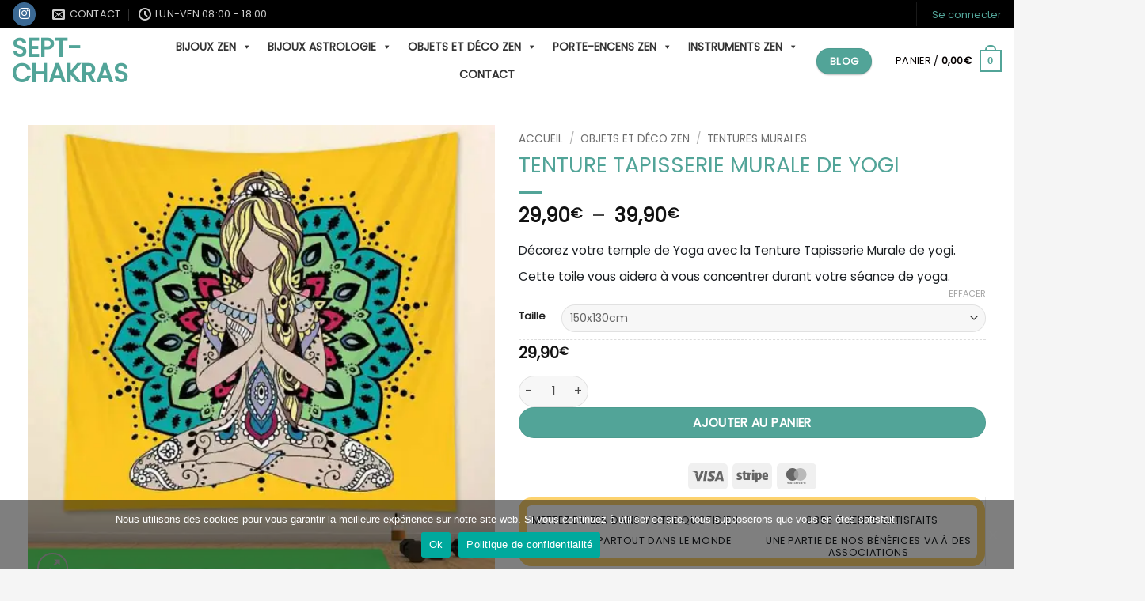

--- FILE ---
content_type: text/html; charset=utf-8
request_url: https://www.google.com/recaptcha/api2/anchor?ar=1&k=6LePtMUjAAAAAJlqt_o0vPa839dV6Q9gfysiQoJ5&co=aHR0cHM6Ly93d3cuc2VwdC1jaGFrcmFzLmNvbTo0NDM.&hl=en&v=N67nZn4AqZkNcbeMu4prBgzg&theme=light&size=normal&anchor-ms=20000&execute-ms=30000&cb=eb8mzuz2gmct
body_size: 49212
content:
<!DOCTYPE HTML><html dir="ltr" lang="en"><head><meta http-equiv="Content-Type" content="text/html; charset=UTF-8">
<meta http-equiv="X-UA-Compatible" content="IE=edge">
<title>reCAPTCHA</title>
<style type="text/css">
/* cyrillic-ext */
@font-face {
  font-family: 'Roboto';
  font-style: normal;
  font-weight: 400;
  font-stretch: 100%;
  src: url(//fonts.gstatic.com/s/roboto/v48/KFO7CnqEu92Fr1ME7kSn66aGLdTylUAMa3GUBHMdazTgWw.woff2) format('woff2');
  unicode-range: U+0460-052F, U+1C80-1C8A, U+20B4, U+2DE0-2DFF, U+A640-A69F, U+FE2E-FE2F;
}
/* cyrillic */
@font-face {
  font-family: 'Roboto';
  font-style: normal;
  font-weight: 400;
  font-stretch: 100%;
  src: url(//fonts.gstatic.com/s/roboto/v48/KFO7CnqEu92Fr1ME7kSn66aGLdTylUAMa3iUBHMdazTgWw.woff2) format('woff2');
  unicode-range: U+0301, U+0400-045F, U+0490-0491, U+04B0-04B1, U+2116;
}
/* greek-ext */
@font-face {
  font-family: 'Roboto';
  font-style: normal;
  font-weight: 400;
  font-stretch: 100%;
  src: url(//fonts.gstatic.com/s/roboto/v48/KFO7CnqEu92Fr1ME7kSn66aGLdTylUAMa3CUBHMdazTgWw.woff2) format('woff2');
  unicode-range: U+1F00-1FFF;
}
/* greek */
@font-face {
  font-family: 'Roboto';
  font-style: normal;
  font-weight: 400;
  font-stretch: 100%;
  src: url(//fonts.gstatic.com/s/roboto/v48/KFO7CnqEu92Fr1ME7kSn66aGLdTylUAMa3-UBHMdazTgWw.woff2) format('woff2');
  unicode-range: U+0370-0377, U+037A-037F, U+0384-038A, U+038C, U+038E-03A1, U+03A3-03FF;
}
/* math */
@font-face {
  font-family: 'Roboto';
  font-style: normal;
  font-weight: 400;
  font-stretch: 100%;
  src: url(//fonts.gstatic.com/s/roboto/v48/KFO7CnqEu92Fr1ME7kSn66aGLdTylUAMawCUBHMdazTgWw.woff2) format('woff2');
  unicode-range: U+0302-0303, U+0305, U+0307-0308, U+0310, U+0312, U+0315, U+031A, U+0326-0327, U+032C, U+032F-0330, U+0332-0333, U+0338, U+033A, U+0346, U+034D, U+0391-03A1, U+03A3-03A9, U+03B1-03C9, U+03D1, U+03D5-03D6, U+03F0-03F1, U+03F4-03F5, U+2016-2017, U+2034-2038, U+203C, U+2040, U+2043, U+2047, U+2050, U+2057, U+205F, U+2070-2071, U+2074-208E, U+2090-209C, U+20D0-20DC, U+20E1, U+20E5-20EF, U+2100-2112, U+2114-2115, U+2117-2121, U+2123-214F, U+2190, U+2192, U+2194-21AE, U+21B0-21E5, U+21F1-21F2, U+21F4-2211, U+2213-2214, U+2216-22FF, U+2308-230B, U+2310, U+2319, U+231C-2321, U+2336-237A, U+237C, U+2395, U+239B-23B7, U+23D0, U+23DC-23E1, U+2474-2475, U+25AF, U+25B3, U+25B7, U+25BD, U+25C1, U+25CA, U+25CC, U+25FB, U+266D-266F, U+27C0-27FF, U+2900-2AFF, U+2B0E-2B11, U+2B30-2B4C, U+2BFE, U+3030, U+FF5B, U+FF5D, U+1D400-1D7FF, U+1EE00-1EEFF;
}
/* symbols */
@font-face {
  font-family: 'Roboto';
  font-style: normal;
  font-weight: 400;
  font-stretch: 100%;
  src: url(//fonts.gstatic.com/s/roboto/v48/KFO7CnqEu92Fr1ME7kSn66aGLdTylUAMaxKUBHMdazTgWw.woff2) format('woff2');
  unicode-range: U+0001-000C, U+000E-001F, U+007F-009F, U+20DD-20E0, U+20E2-20E4, U+2150-218F, U+2190, U+2192, U+2194-2199, U+21AF, U+21E6-21F0, U+21F3, U+2218-2219, U+2299, U+22C4-22C6, U+2300-243F, U+2440-244A, U+2460-24FF, U+25A0-27BF, U+2800-28FF, U+2921-2922, U+2981, U+29BF, U+29EB, U+2B00-2BFF, U+4DC0-4DFF, U+FFF9-FFFB, U+10140-1018E, U+10190-1019C, U+101A0, U+101D0-101FD, U+102E0-102FB, U+10E60-10E7E, U+1D2C0-1D2D3, U+1D2E0-1D37F, U+1F000-1F0FF, U+1F100-1F1AD, U+1F1E6-1F1FF, U+1F30D-1F30F, U+1F315, U+1F31C, U+1F31E, U+1F320-1F32C, U+1F336, U+1F378, U+1F37D, U+1F382, U+1F393-1F39F, U+1F3A7-1F3A8, U+1F3AC-1F3AF, U+1F3C2, U+1F3C4-1F3C6, U+1F3CA-1F3CE, U+1F3D4-1F3E0, U+1F3ED, U+1F3F1-1F3F3, U+1F3F5-1F3F7, U+1F408, U+1F415, U+1F41F, U+1F426, U+1F43F, U+1F441-1F442, U+1F444, U+1F446-1F449, U+1F44C-1F44E, U+1F453, U+1F46A, U+1F47D, U+1F4A3, U+1F4B0, U+1F4B3, U+1F4B9, U+1F4BB, U+1F4BF, U+1F4C8-1F4CB, U+1F4D6, U+1F4DA, U+1F4DF, U+1F4E3-1F4E6, U+1F4EA-1F4ED, U+1F4F7, U+1F4F9-1F4FB, U+1F4FD-1F4FE, U+1F503, U+1F507-1F50B, U+1F50D, U+1F512-1F513, U+1F53E-1F54A, U+1F54F-1F5FA, U+1F610, U+1F650-1F67F, U+1F687, U+1F68D, U+1F691, U+1F694, U+1F698, U+1F6AD, U+1F6B2, U+1F6B9-1F6BA, U+1F6BC, U+1F6C6-1F6CF, U+1F6D3-1F6D7, U+1F6E0-1F6EA, U+1F6F0-1F6F3, U+1F6F7-1F6FC, U+1F700-1F7FF, U+1F800-1F80B, U+1F810-1F847, U+1F850-1F859, U+1F860-1F887, U+1F890-1F8AD, U+1F8B0-1F8BB, U+1F8C0-1F8C1, U+1F900-1F90B, U+1F93B, U+1F946, U+1F984, U+1F996, U+1F9E9, U+1FA00-1FA6F, U+1FA70-1FA7C, U+1FA80-1FA89, U+1FA8F-1FAC6, U+1FACE-1FADC, U+1FADF-1FAE9, U+1FAF0-1FAF8, U+1FB00-1FBFF;
}
/* vietnamese */
@font-face {
  font-family: 'Roboto';
  font-style: normal;
  font-weight: 400;
  font-stretch: 100%;
  src: url(//fonts.gstatic.com/s/roboto/v48/KFO7CnqEu92Fr1ME7kSn66aGLdTylUAMa3OUBHMdazTgWw.woff2) format('woff2');
  unicode-range: U+0102-0103, U+0110-0111, U+0128-0129, U+0168-0169, U+01A0-01A1, U+01AF-01B0, U+0300-0301, U+0303-0304, U+0308-0309, U+0323, U+0329, U+1EA0-1EF9, U+20AB;
}
/* latin-ext */
@font-face {
  font-family: 'Roboto';
  font-style: normal;
  font-weight: 400;
  font-stretch: 100%;
  src: url(//fonts.gstatic.com/s/roboto/v48/KFO7CnqEu92Fr1ME7kSn66aGLdTylUAMa3KUBHMdazTgWw.woff2) format('woff2');
  unicode-range: U+0100-02BA, U+02BD-02C5, U+02C7-02CC, U+02CE-02D7, U+02DD-02FF, U+0304, U+0308, U+0329, U+1D00-1DBF, U+1E00-1E9F, U+1EF2-1EFF, U+2020, U+20A0-20AB, U+20AD-20C0, U+2113, U+2C60-2C7F, U+A720-A7FF;
}
/* latin */
@font-face {
  font-family: 'Roboto';
  font-style: normal;
  font-weight: 400;
  font-stretch: 100%;
  src: url(//fonts.gstatic.com/s/roboto/v48/KFO7CnqEu92Fr1ME7kSn66aGLdTylUAMa3yUBHMdazQ.woff2) format('woff2');
  unicode-range: U+0000-00FF, U+0131, U+0152-0153, U+02BB-02BC, U+02C6, U+02DA, U+02DC, U+0304, U+0308, U+0329, U+2000-206F, U+20AC, U+2122, U+2191, U+2193, U+2212, U+2215, U+FEFF, U+FFFD;
}
/* cyrillic-ext */
@font-face {
  font-family: 'Roboto';
  font-style: normal;
  font-weight: 500;
  font-stretch: 100%;
  src: url(//fonts.gstatic.com/s/roboto/v48/KFO7CnqEu92Fr1ME7kSn66aGLdTylUAMa3GUBHMdazTgWw.woff2) format('woff2');
  unicode-range: U+0460-052F, U+1C80-1C8A, U+20B4, U+2DE0-2DFF, U+A640-A69F, U+FE2E-FE2F;
}
/* cyrillic */
@font-face {
  font-family: 'Roboto';
  font-style: normal;
  font-weight: 500;
  font-stretch: 100%;
  src: url(//fonts.gstatic.com/s/roboto/v48/KFO7CnqEu92Fr1ME7kSn66aGLdTylUAMa3iUBHMdazTgWw.woff2) format('woff2');
  unicode-range: U+0301, U+0400-045F, U+0490-0491, U+04B0-04B1, U+2116;
}
/* greek-ext */
@font-face {
  font-family: 'Roboto';
  font-style: normal;
  font-weight: 500;
  font-stretch: 100%;
  src: url(//fonts.gstatic.com/s/roboto/v48/KFO7CnqEu92Fr1ME7kSn66aGLdTylUAMa3CUBHMdazTgWw.woff2) format('woff2');
  unicode-range: U+1F00-1FFF;
}
/* greek */
@font-face {
  font-family: 'Roboto';
  font-style: normal;
  font-weight: 500;
  font-stretch: 100%;
  src: url(//fonts.gstatic.com/s/roboto/v48/KFO7CnqEu92Fr1ME7kSn66aGLdTylUAMa3-UBHMdazTgWw.woff2) format('woff2');
  unicode-range: U+0370-0377, U+037A-037F, U+0384-038A, U+038C, U+038E-03A1, U+03A3-03FF;
}
/* math */
@font-face {
  font-family: 'Roboto';
  font-style: normal;
  font-weight: 500;
  font-stretch: 100%;
  src: url(//fonts.gstatic.com/s/roboto/v48/KFO7CnqEu92Fr1ME7kSn66aGLdTylUAMawCUBHMdazTgWw.woff2) format('woff2');
  unicode-range: U+0302-0303, U+0305, U+0307-0308, U+0310, U+0312, U+0315, U+031A, U+0326-0327, U+032C, U+032F-0330, U+0332-0333, U+0338, U+033A, U+0346, U+034D, U+0391-03A1, U+03A3-03A9, U+03B1-03C9, U+03D1, U+03D5-03D6, U+03F0-03F1, U+03F4-03F5, U+2016-2017, U+2034-2038, U+203C, U+2040, U+2043, U+2047, U+2050, U+2057, U+205F, U+2070-2071, U+2074-208E, U+2090-209C, U+20D0-20DC, U+20E1, U+20E5-20EF, U+2100-2112, U+2114-2115, U+2117-2121, U+2123-214F, U+2190, U+2192, U+2194-21AE, U+21B0-21E5, U+21F1-21F2, U+21F4-2211, U+2213-2214, U+2216-22FF, U+2308-230B, U+2310, U+2319, U+231C-2321, U+2336-237A, U+237C, U+2395, U+239B-23B7, U+23D0, U+23DC-23E1, U+2474-2475, U+25AF, U+25B3, U+25B7, U+25BD, U+25C1, U+25CA, U+25CC, U+25FB, U+266D-266F, U+27C0-27FF, U+2900-2AFF, U+2B0E-2B11, U+2B30-2B4C, U+2BFE, U+3030, U+FF5B, U+FF5D, U+1D400-1D7FF, U+1EE00-1EEFF;
}
/* symbols */
@font-face {
  font-family: 'Roboto';
  font-style: normal;
  font-weight: 500;
  font-stretch: 100%;
  src: url(//fonts.gstatic.com/s/roboto/v48/KFO7CnqEu92Fr1ME7kSn66aGLdTylUAMaxKUBHMdazTgWw.woff2) format('woff2');
  unicode-range: U+0001-000C, U+000E-001F, U+007F-009F, U+20DD-20E0, U+20E2-20E4, U+2150-218F, U+2190, U+2192, U+2194-2199, U+21AF, U+21E6-21F0, U+21F3, U+2218-2219, U+2299, U+22C4-22C6, U+2300-243F, U+2440-244A, U+2460-24FF, U+25A0-27BF, U+2800-28FF, U+2921-2922, U+2981, U+29BF, U+29EB, U+2B00-2BFF, U+4DC0-4DFF, U+FFF9-FFFB, U+10140-1018E, U+10190-1019C, U+101A0, U+101D0-101FD, U+102E0-102FB, U+10E60-10E7E, U+1D2C0-1D2D3, U+1D2E0-1D37F, U+1F000-1F0FF, U+1F100-1F1AD, U+1F1E6-1F1FF, U+1F30D-1F30F, U+1F315, U+1F31C, U+1F31E, U+1F320-1F32C, U+1F336, U+1F378, U+1F37D, U+1F382, U+1F393-1F39F, U+1F3A7-1F3A8, U+1F3AC-1F3AF, U+1F3C2, U+1F3C4-1F3C6, U+1F3CA-1F3CE, U+1F3D4-1F3E0, U+1F3ED, U+1F3F1-1F3F3, U+1F3F5-1F3F7, U+1F408, U+1F415, U+1F41F, U+1F426, U+1F43F, U+1F441-1F442, U+1F444, U+1F446-1F449, U+1F44C-1F44E, U+1F453, U+1F46A, U+1F47D, U+1F4A3, U+1F4B0, U+1F4B3, U+1F4B9, U+1F4BB, U+1F4BF, U+1F4C8-1F4CB, U+1F4D6, U+1F4DA, U+1F4DF, U+1F4E3-1F4E6, U+1F4EA-1F4ED, U+1F4F7, U+1F4F9-1F4FB, U+1F4FD-1F4FE, U+1F503, U+1F507-1F50B, U+1F50D, U+1F512-1F513, U+1F53E-1F54A, U+1F54F-1F5FA, U+1F610, U+1F650-1F67F, U+1F687, U+1F68D, U+1F691, U+1F694, U+1F698, U+1F6AD, U+1F6B2, U+1F6B9-1F6BA, U+1F6BC, U+1F6C6-1F6CF, U+1F6D3-1F6D7, U+1F6E0-1F6EA, U+1F6F0-1F6F3, U+1F6F7-1F6FC, U+1F700-1F7FF, U+1F800-1F80B, U+1F810-1F847, U+1F850-1F859, U+1F860-1F887, U+1F890-1F8AD, U+1F8B0-1F8BB, U+1F8C0-1F8C1, U+1F900-1F90B, U+1F93B, U+1F946, U+1F984, U+1F996, U+1F9E9, U+1FA00-1FA6F, U+1FA70-1FA7C, U+1FA80-1FA89, U+1FA8F-1FAC6, U+1FACE-1FADC, U+1FADF-1FAE9, U+1FAF0-1FAF8, U+1FB00-1FBFF;
}
/* vietnamese */
@font-face {
  font-family: 'Roboto';
  font-style: normal;
  font-weight: 500;
  font-stretch: 100%;
  src: url(//fonts.gstatic.com/s/roboto/v48/KFO7CnqEu92Fr1ME7kSn66aGLdTylUAMa3OUBHMdazTgWw.woff2) format('woff2');
  unicode-range: U+0102-0103, U+0110-0111, U+0128-0129, U+0168-0169, U+01A0-01A1, U+01AF-01B0, U+0300-0301, U+0303-0304, U+0308-0309, U+0323, U+0329, U+1EA0-1EF9, U+20AB;
}
/* latin-ext */
@font-face {
  font-family: 'Roboto';
  font-style: normal;
  font-weight: 500;
  font-stretch: 100%;
  src: url(//fonts.gstatic.com/s/roboto/v48/KFO7CnqEu92Fr1ME7kSn66aGLdTylUAMa3KUBHMdazTgWw.woff2) format('woff2');
  unicode-range: U+0100-02BA, U+02BD-02C5, U+02C7-02CC, U+02CE-02D7, U+02DD-02FF, U+0304, U+0308, U+0329, U+1D00-1DBF, U+1E00-1E9F, U+1EF2-1EFF, U+2020, U+20A0-20AB, U+20AD-20C0, U+2113, U+2C60-2C7F, U+A720-A7FF;
}
/* latin */
@font-face {
  font-family: 'Roboto';
  font-style: normal;
  font-weight: 500;
  font-stretch: 100%;
  src: url(//fonts.gstatic.com/s/roboto/v48/KFO7CnqEu92Fr1ME7kSn66aGLdTylUAMa3yUBHMdazQ.woff2) format('woff2');
  unicode-range: U+0000-00FF, U+0131, U+0152-0153, U+02BB-02BC, U+02C6, U+02DA, U+02DC, U+0304, U+0308, U+0329, U+2000-206F, U+20AC, U+2122, U+2191, U+2193, U+2212, U+2215, U+FEFF, U+FFFD;
}
/* cyrillic-ext */
@font-face {
  font-family: 'Roboto';
  font-style: normal;
  font-weight: 900;
  font-stretch: 100%;
  src: url(//fonts.gstatic.com/s/roboto/v48/KFO7CnqEu92Fr1ME7kSn66aGLdTylUAMa3GUBHMdazTgWw.woff2) format('woff2');
  unicode-range: U+0460-052F, U+1C80-1C8A, U+20B4, U+2DE0-2DFF, U+A640-A69F, U+FE2E-FE2F;
}
/* cyrillic */
@font-face {
  font-family: 'Roboto';
  font-style: normal;
  font-weight: 900;
  font-stretch: 100%;
  src: url(//fonts.gstatic.com/s/roboto/v48/KFO7CnqEu92Fr1ME7kSn66aGLdTylUAMa3iUBHMdazTgWw.woff2) format('woff2');
  unicode-range: U+0301, U+0400-045F, U+0490-0491, U+04B0-04B1, U+2116;
}
/* greek-ext */
@font-face {
  font-family: 'Roboto';
  font-style: normal;
  font-weight: 900;
  font-stretch: 100%;
  src: url(//fonts.gstatic.com/s/roboto/v48/KFO7CnqEu92Fr1ME7kSn66aGLdTylUAMa3CUBHMdazTgWw.woff2) format('woff2');
  unicode-range: U+1F00-1FFF;
}
/* greek */
@font-face {
  font-family: 'Roboto';
  font-style: normal;
  font-weight: 900;
  font-stretch: 100%;
  src: url(//fonts.gstatic.com/s/roboto/v48/KFO7CnqEu92Fr1ME7kSn66aGLdTylUAMa3-UBHMdazTgWw.woff2) format('woff2');
  unicode-range: U+0370-0377, U+037A-037F, U+0384-038A, U+038C, U+038E-03A1, U+03A3-03FF;
}
/* math */
@font-face {
  font-family: 'Roboto';
  font-style: normal;
  font-weight: 900;
  font-stretch: 100%;
  src: url(//fonts.gstatic.com/s/roboto/v48/KFO7CnqEu92Fr1ME7kSn66aGLdTylUAMawCUBHMdazTgWw.woff2) format('woff2');
  unicode-range: U+0302-0303, U+0305, U+0307-0308, U+0310, U+0312, U+0315, U+031A, U+0326-0327, U+032C, U+032F-0330, U+0332-0333, U+0338, U+033A, U+0346, U+034D, U+0391-03A1, U+03A3-03A9, U+03B1-03C9, U+03D1, U+03D5-03D6, U+03F0-03F1, U+03F4-03F5, U+2016-2017, U+2034-2038, U+203C, U+2040, U+2043, U+2047, U+2050, U+2057, U+205F, U+2070-2071, U+2074-208E, U+2090-209C, U+20D0-20DC, U+20E1, U+20E5-20EF, U+2100-2112, U+2114-2115, U+2117-2121, U+2123-214F, U+2190, U+2192, U+2194-21AE, U+21B0-21E5, U+21F1-21F2, U+21F4-2211, U+2213-2214, U+2216-22FF, U+2308-230B, U+2310, U+2319, U+231C-2321, U+2336-237A, U+237C, U+2395, U+239B-23B7, U+23D0, U+23DC-23E1, U+2474-2475, U+25AF, U+25B3, U+25B7, U+25BD, U+25C1, U+25CA, U+25CC, U+25FB, U+266D-266F, U+27C0-27FF, U+2900-2AFF, U+2B0E-2B11, U+2B30-2B4C, U+2BFE, U+3030, U+FF5B, U+FF5D, U+1D400-1D7FF, U+1EE00-1EEFF;
}
/* symbols */
@font-face {
  font-family: 'Roboto';
  font-style: normal;
  font-weight: 900;
  font-stretch: 100%;
  src: url(//fonts.gstatic.com/s/roboto/v48/KFO7CnqEu92Fr1ME7kSn66aGLdTylUAMaxKUBHMdazTgWw.woff2) format('woff2');
  unicode-range: U+0001-000C, U+000E-001F, U+007F-009F, U+20DD-20E0, U+20E2-20E4, U+2150-218F, U+2190, U+2192, U+2194-2199, U+21AF, U+21E6-21F0, U+21F3, U+2218-2219, U+2299, U+22C4-22C6, U+2300-243F, U+2440-244A, U+2460-24FF, U+25A0-27BF, U+2800-28FF, U+2921-2922, U+2981, U+29BF, U+29EB, U+2B00-2BFF, U+4DC0-4DFF, U+FFF9-FFFB, U+10140-1018E, U+10190-1019C, U+101A0, U+101D0-101FD, U+102E0-102FB, U+10E60-10E7E, U+1D2C0-1D2D3, U+1D2E0-1D37F, U+1F000-1F0FF, U+1F100-1F1AD, U+1F1E6-1F1FF, U+1F30D-1F30F, U+1F315, U+1F31C, U+1F31E, U+1F320-1F32C, U+1F336, U+1F378, U+1F37D, U+1F382, U+1F393-1F39F, U+1F3A7-1F3A8, U+1F3AC-1F3AF, U+1F3C2, U+1F3C4-1F3C6, U+1F3CA-1F3CE, U+1F3D4-1F3E0, U+1F3ED, U+1F3F1-1F3F3, U+1F3F5-1F3F7, U+1F408, U+1F415, U+1F41F, U+1F426, U+1F43F, U+1F441-1F442, U+1F444, U+1F446-1F449, U+1F44C-1F44E, U+1F453, U+1F46A, U+1F47D, U+1F4A3, U+1F4B0, U+1F4B3, U+1F4B9, U+1F4BB, U+1F4BF, U+1F4C8-1F4CB, U+1F4D6, U+1F4DA, U+1F4DF, U+1F4E3-1F4E6, U+1F4EA-1F4ED, U+1F4F7, U+1F4F9-1F4FB, U+1F4FD-1F4FE, U+1F503, U+1F507-1F50B, U+1F50D, U+1F512-1F513, U+1F53E-1F54A, U+1F54F-1F5FA, U+1F610, U+1F650-1F67F, U+1F687, U+1F68D, U+1F691, U+1F694, U+1F698, U+1F6AD, U+1F6B2, U+1F6B9-1F6BA, U+1F6BC, U+1F6C6-1F6CF, U+1F6D3-1F6D7, U+1F6E0-1F6EA, U+1F6F0-1F6F3, U+1F6F7-1F6FC, U+1F700-1F7FF, U+1F800-1F80B, U+1F810-1F847, U+1F850-1F859, U+1F860-1F887, U+1F890-1F8AD, U+1F8B0-1F8BB, U+1F8C0-1F8C1, U+1F900-1F90B, U+1F93B, U+1F946, U+1F984, U+1F996, U+1F9E9, U+1FA00-1FA6F, U+1FA70-1FA7C, U+1FA80-1FA89, U+1FA8F-1FAC6, U+1FACE-1FADC, U+1FADF-1FAE9, U+1FAF0-1FAF8, U+1FB00-1FBFF;
}
/* vietnamese */
@font-face {
  font-family: 'Roboto';
  font-style: normal;
  font-weight: 900;
  font-stretch: 100%;
  src: url(//fonts.gstatic.com/s/roboto/v48/KFO7CnqEu92Fr1ME7kSn66aGLdTylUAMa3OUBHMdazTgWw.woff2) format('woff2');
  unicode-range: U+0102-0103, U+0110-0111, U+0128-0129, U+0168-0169, U+01A0-01A1, U+01AF-01B0, U+0300-0301, U+0303-0304, U+0308-0309, U+0323, U+0329, U+1EA0-1EF9, U+20AB;
}
/* latin-ext */
@font-face {
  font-family: 'Roboto';
  font-style: normal;
  font-weight: 900;
  font-stretch: 100%;
  src: url(//fonts.gstatic.com/s/roboto/v48/KFO7CnqEu92Fr1ME7kSn66aGLdTylUAMa3KUBHMdazTgWw.woff2) format('woff2');
  unicode-range: U+0100-02BA, U+02BD-02C5, U+02C7-02CC, U+02CE-02D7, U+02DD-02FF, U+0304, U+0308, U+0329, U+1D00-1DBF, U+1E00-1E9F, U+1EF2-1EFF, U+2020, U+20A0-20AB, U+20AD-20C0, U+2113, U+2C60-2C7F, U+A720-A7FF;
}
/* latin */
@font-face {
  font-family: 'Roboto';
  font-style: normal;
  font-weight: 900;
  font-stretch: 100%;
  src: url(//fonts.gstatic.com/s/roboto/v48/KFO7CnqEu92Fr1ME7kSn66aGLdTylUAMa3yUBHMdazQ.woff2) format('woff2');
  unicode-range: U+0000-00FF, U+0131, U+0152-0153, U+02BB-02BC, U+02C6, U+02DA, U+02DC, U+0304, U+0308, U+0329, U+2000-206F, U+20AC, U+2122, U+2191, U+2193, U+2212, U+2215, U+FEFF, U+FFFD;
}

</style>
<link rel="stylesheet" type="text/css" href="https://www.gstatic.com/recaptcha/releases/N67nZn4AqZkNcbeMu4prBgzg/styles__ltr.css">
<script nonce="g_M-GrUXf96EYYHAJCx-Yg" type="text/javascript">window['__recaptcha_api'] = 'https://www.google.com/recaptcha/api2/';</script>
<script type="text/javascript" src="https://www.gstatic.com/recaptcha/releases/N67nZn4AqZkNcbeMu4prBgzg/recaptcha__en.js" nonce="g_M-GrUXf96EYYHAJCx-Yg">
      
    </script></head>
<body><div id="rc-anchor-alert" class="rc-anchor-alert"></div>
<input type="hidden" id="recaptcha-token" value="[base64]">
<script type="text/javascript" nonce="g_M-GrUXf96EYYHAJCx-Yg">
      recaptcha.anchor.Main.init("[\x22ainput\x22,[\x22bgdata\x22,\x22\x22,\[base64]/[base64]/[base64]/[base64]/[base64]/[base64]/KGcoTywyNTMsTy5PKSxVRyhPLEMpKTpnKE8sMjUzLEMpLE8pKSxsKSksTykpfSxieT1mdW5jdGlvbihDLE8sdSxsKXtmb3IobD0odT1SKEMpLDApO08+MDtPLS0pbD1sPDw4fFooQyk7ZyhDLHUsbCl9LFVHPWZ1bmN0aW9uKEMsTyl7Qy5pLmxlbmd0aD4xMDQ/[base64]/[base64]/[base64]/[base64]/[base64]/[base64]/[base64]\\u003d\x22,\[base64]\\u003d\x22,\x22wphhHQFjWUNGUH1xMG/Cl0/Cg8KmGC3DgDTDgQTCoyfDqA/[base64]/[base64]/DkV/DhlgfP8OFw6lqRMKDHxbCkGfDoAdBw7x2MR3DtcKFwqw6wq/DoV3DmkVLKQ1eNMOzVRcEw7ZrD8OIw5dswrtHSBsVw6gQw4rDuMOWLcOVw6LCqDXDhmMyWlHDicK+NDt6w4XCrTfCsMKfwoQBawvDmMO8DWPCr8O1F14/fcKIS8Oiw6Brb0zDpMOBw5rDpSbClsOlfsKIW8KxYMOwTxM9BsKrwoDDr1sYwpMICmnDmQrDvwzCjMOqAToMw53DhcO/[base64]/ChB3CusKCQcKFC8KFDyJ7fsKDw6bCocKnwqltHMK1w590IQg1fSPDv8KlwoI4woQdCcKawrEzGEF3CiXDqTtZwrTCkMKnw43Ci19Xw5U/bTnDhsKMHGZfwo3CgMKrewQSFUzDu8O6w64ew7HCq8K3L0M3wrNod8OdcMKUTjjDmShAw5QCw53DqcKSEsOsckAxw5nCoENewqHDmMOGwrnCiFwBXyDCtcKow61OK0t+OMKJNVxbw7BHwrQRQ3/Dj8OVOMOTwrhYw7pcwpwVw7Vgw4gow4/CugjCpFMWKMO4GzUdT8O3BsOjIiTCiRUhCXZFJwsYV8KGwqVcw6cywoHDsMOUCcKeC8Ohw6/ClsOBV2TDt8KewrjDlg8Zw55ew5fCg8KIBMKwIsOxGTNOw7RDVMOhNV86w63DvBLDuWE7woJWBAjDosKHF0BJOTbDgMOmwpc/AcKMw5fChsOvw4DDtEczblXCpMKUwpTDp3IKwqHDhMONwrkHwqvDgsKPwr/CicO2cms+wrbCs3fDg3okwo3CvMKfwq0fCMKvw5ZPBsOaw700BsKzwojCncKyWsORM8KVw6TCsG7DisKbw5EHRMOaMMKscMOdw4HClcOlIcOaWxbDjBEKw4Vyw6LDjcO6I8K3NsOZGsKIOX0kUw/CqzLCi8KCCx5Zw60iw7PDihBYCx/DrR1YacKYHMOrw7DCv8OvwqLCqwjCrFnDlVZ2w7HCqC7CnsO1woDDn1rDssK1woJBwqdyw60iw606KDzCnznDpD0Tw5LCmQZ+XMOGwqcYwr1+LsKnw4PCjcOUDsOowq3DpDHDiifCkAbChsKlJxF+wqBXZVEdwpjDlm4fPiPCs8KaHcKnKk/DmsO0VMOuTsKWUEbDoBHCo8Oia3MXfcKUQ8KbwrLDln3DkzYGwqTDhMKEZcOjw6/DnELCiMKVwrjDqMKOfMKtw7fDt0IWw6xgAsOww7nDqXMxaFnDh1hWw73CqMO7IMOBw4zCgMKWNMKKwqdpSsOqM8KfEcKMSWcUwpo6wrokwpcPwp/DpnYRwq9XUj3CghYDwp7Ch8OnFxtCP3FtBA3Du8O/w7fDkj13w6Q6M0lWFGchwrg/[base64]/Cp8OnbVjCnMKvw63Co0/CkMOdw4PDlDttwp/Dm8O8GkJkw6Yyw7kkCDPDshh3EsOVwqRAwrXDuAlNwq5HUcOjZcKHwpPCq8KXwp/CqVUvw7EMw77Cg8Kpwr7Ct2TCgMK7PMOvw7/CkRZCeEUSIFTCkMKJwoM2w5lgwp5hEMKmI8Krwo7DtQvCjFtSw5l9LkvDm8KgwoBETmR5fcKvwowwW8O9TGlBw5kaw4dRAzrCiMOtw43CtMOqGyl2w53Dt8KkwrzDog7Dkk3CpV/Cl8ONw4J4wrsiw6PDnQnChy4twp4sTgzDssKwITTDusKoLjfDq8ORTMKwfBXDlsKMw6fCmwYbcsKnw6rCpV1qw7sAwojCkwR/wppqaH13a8O+w41Tw4Ujwqk7EV9Ww6A0w4ZNSn8SJ8OBw4LDoUh+w6lBDhY8PXXDpsOww49cYcKAMcKxAsKCecKSwqvDlC12w7XDgsKNPMKtwrdoM8OyTjx4DUwMwoJQwrpEFsOOBXPDqwonEMOFwojCisKow4QuXB/DlcOVEERRIsO7wrLCnsOywpnDmMO8wqzDl8Onw5fCo1dVV8K/wrEfW3lWw7vDsD7DsMOBw4TDssO4asOFwqLCscKYwprCkgdHwpApaMOxw7NcwrVlw77DkMOjUGXChFXCuwxxwpwFM8KUwpDDrsKQX8O6woPCvsOHwq1tMhLCk8K6wq/Ck8KOUWXDiQB7w5fCvHAAw7PCjSzCsHtdVmJRZsOxBV9nekzDgmDCssOzwo/CisOaExHClVLDoBw8TTHCg8OSw7JDw6xewqwowpN6cz3Cu3jDlMOWXsOdPMKqNT4/wp/CgXYKwp3Cll/CiMO4ZcOqSSzCl8OxwpDDksKxw5cNw4fCk8OMwqLDqFdhwrhuaXvDi8KLw6DDqsKGaSMwJQc+wpIgbcOWwqsfKcOtwp/CssOewobClsOwwoZJw5fCpcObw6x3w6x8wq/[base64]/wr/CusKeAMKnfwXDuMOmO1RRCEY5ccO8PHEjwpZkG8O6w5XCpXRaA0LCsyvCoDVMd8O2wqReVUsISxPCqMOqwq86bsOxYsOQYUdRw4AJw67CgW/[base64]/E8OnM8K0eGl4bXvCjMOaVMKOw44PH8ODwodsw4sJwqQ1ZsKJwofCn8O2wrULBcKKesOXNj/Dq8KYwqfDh8KxwpTCu2pjAsK+wr3CrnUOw43DocOqU8Ogw73CkcO5SWl5w4nCvzkDwozDkMK1ZlE0TMOhYm/DusO4wrHDvgFWFMKoFmTDl8KRdSM6YMKlQkNCwrbChUAPw5lNIXDDl8Kvw7bDvcONw77Co8Ojb8KKw4TCt8KIEsOOw7HDscKjwrDDoV4mFMOGwpTCocOMw4Y7MjkHaMOIw4TDlxRTw5d8w7/DsFh4wqbCgVvCmMKgwqXCj8OAwp/DicKcfcOIOMO3UMObw7ANwpZqw4xJw7DClsObw5oAf8KkYXjCuALCtCLDscK1wrXCjFvCnMO2WRt+JyfCkBfDosOjHsKeZ13CtcKiJ00resO+a1/CksKbG8O3w45tRUwTwqbDr8KCwpvDkis2wojDisK2LMKzB8K8XDXDlj11UgjDq0fCgyHDkg4uwpBoYsKRw7lGUsO9fcK9WcOnw6VZexbDscKCwpNNNsOxw59ywp/Do0tDwobDvGpOWS1JUBHCj8K9wrdMwqTDqMOjw6N/w4XCshMGw7E1ZMO5T8OxbcKCwr7CtcKCO0LCrn4WwpIUwq8bwoECw61rNcKFw7HCpSUgMsOuH0TDmcKIKHHDmVthQWLDmwHDvkzDnMKwwoNSwqp5FivDvyRGwp7Ck8OFwr1FOcOpek/DnmDDmsO7w4VDacO1w4wtBcKqwofClMKWw4/DhsKVwrhUw7UIWMOowpAOw6LDlDtIP8O8w6PDiChgwrvDmsOQIhoZw5NywoHDosKJwoVLCcKVwpgkwp3DvsOWD8K+GcOIw5AKGxPCpMOzwo9DIxHDmUrCriEIw4/CrEgCw5HCncO0F8KUDzg6wqXDmcKqPWPCvMK5PUvDikrDiBjCsTpsesOrGsKRaMOww6VBw5c9wpLDj8OMwq/ClXDCq8O2wr8Lw73DglvCnXBDMzE6NxLCp8KvwroTGcOHwo59wr4pwqFYecK9w5PDgcOxMTooBsOSwqp3w6rCoR54C8OtRkHCn8OcNcKvIMOuw5dNw6xpUsODJsK6E8OTw6TCksKgw5LCnMOEBi/DiMOAwqY7w6LDrVNCwpxYwqvCvkIQw47DulRhw5vCrsKYJxYMIMKDw5BUNFXDkHfDncKmwr8/wqTDoljDqMKiw40JYTcOwqUCw4DCq8KWRcK6wqjDk8K/[base64]/C1ERw7bDrMKHw7sNwo9Ewq8Xw6ZgIUJxBW9Fwp3ClXNeCMOnwq7DosKeXSfDj8KGU1MMwoBEIsKTwrDDqsOww651XGUdwqxiesK7IzvDjMK5wqd3w5fClsOJIMKmDsODRcOKRMKXw6/DpMOxw7/[base64]/[base64]/Do2J8N8OQw6/CiMOSWijDosOKYMKDwrrDqMKye8ORdsOUw5nDtF0dwpEYwrvDvzx0UMK9FBhmwqvDrg/CgsOJYcKKXMOhw5fClcOKScKpwpXDicOqwooQJkwSwqDDisK1w6tMPsOWbcOkwpxYeMOow6FXw6XCosOhc8OLw6/DrcK9DHXDvQHDp8KtwrjCvcK0NE5+N8KKU8Omwqh5w5Q/Ch4fJTFuwpjCh1LCncKJYxfCjX/DgEouaGPDtCI5AMKdaMObFD7Cv03Dk8O7wq5jwpdQHDzCtMOuw7oFPCfClS7Duil/AMOpwoHCh0pBw6TDmMO4BkRzw6vCosOjV33CsmgXw6MAbsKQVMKhw5XDhH/Cq8KowrjCh8KewqNuXsKTwo/[base64]/DoMKxJsOPwozCmsOUw5zCqRDDrXJ0wq9BGMKEw5/CsMKRZcKyw6XDpMO+AT4Tw6bDlMOxFcKtYsKkw6MKVcOBMsKSw4lsWMK0fAh7wrbCi8ObCh9uL8O0wozCvjR8Vi7CosO+AsOQZFkUR0rDq8KsGxNZfGUXMcKhRH/DvMK/[base64]/DjMKTVj8YwopWVsOTw6BlWMOICcK4w6LDuS/DlcOkw4nCjRhXwqrDqV7CkMKRNMKOw7fDlw44wp0+BMOawpsXGA/CgGN/QcOwwp/DncOUw5jCiANvwp4nAwXDggvCuETDi8OURCc0w73DjsOUw4HDucKHwrfClsO2DTzCoMKSw7nDlmcLwqfCqUPDjMOUV8KywpDCrcKacRbDoWPDv8OhPsKmwq/Du1daw6HCrMOzw552D8OWIkHCrcKhZF11wp/CsT9GS8Oow4ddJMKWw6dMwrE5w7EBwrwJRMKkwqHCoMKAwrHDtsKTLUDCsVvDk0/ChyNMwqDCsjokZsOUw5hHfMKuAQF9CiRnIsOHwqPCmMKWw7nCicKucMKfN18iPcKkPG8PwrvDucOPw4/CtsObw68bw55xKcO5wpPCjQDDlEUtw7pOwpxsw7jCoGcmUlN3wrYGw4vCjcK+MGg5TsOnw6UQFGAdwoFPw4QoI0ghwojCgn/DrUQydMKJZTvCn8OXDVJQHkTDp8OUwoLCjyw7ScO+w6rDrS8MFFbDo1TDkH88wppiCcKfw7HCq8KLBgcuw6/[base64]/CoMKFWhjDsMOZwojCoiUVdMKkbMOLw4B1ZsOIw5/Cug51w6LCicOFGhvDsE/CicKdw6jCjTPDqkd/C8KuaX3DhVzCisKJw7lARMKWTRQ4XsK9wrfCmSvDicKHCMODw6HCrcKCwoV4YBrChnnDlQs3w5tdwpbDrsKuw7DCusKrw7PCvAZwRMKFeVExS0rDoXx3wrDDk27ChGbCrcOFwqxqw6cGOcKYesOhc8Ksw6pCcxDDicKZw5BUWcO4Uh7Ct8KTwr/Dv8OvZBfCuSUiMMKlw7rDhmTCoW7CpAbCk8KFccOCw7d5KsO8Ugw8EsOkw6zDj8KqwrNEdU/DscOCw7LDoGDDrjvDpEo9acKlbcKFwojDo8OLw4bDhibDt8KedsK3DkfCpcOEwopKcXHDnxjDoMK2YQ5Uw7lSw7tRwpRlw4bCgMOeWcOBw5bDusO3dRIKwoY/w7IlKcKJIjVLw41PwqHChMKTeAZZcsOGwp3ClsKawozDnzx6DcOYCcOZWTwxTFXCgVYbwq3DlsOxwqXCoMKfw4LDgsKRw6IewrjDlz4QwogZESRpRsKEw4vDmX/[base64]/w6s8w5VpLcOVH8OgdsKNPyfDr3XCjMOwN3pywrRswr1QwrPDnHkBZ3EdFcOfw4VjSnLCiMOaRsOlO8KRw51pw5XDnhXCgn/[base64]/Dq8K4w4nDlkdIPUQ6w73DtHfDn1V+NQRcHsK8wrYCecKxw4bChw0ED8KTwqzCh8KHMMOiF8ONw5tdT8OzWA4nSMOvw7PCvsKKwqw4w7YRWUDCjSbDoMK+w6/DrcO9c0V7fjs3EEnCnxPCjzLDt1RUwpHCg0LCtjPCu8Kuw5MHw4U4HjxIOsKLwq7DgVEXw5DCuhRaw6nCpHMdwoYOw48qwqozwqTCi8KcEMO0wrAHbFpmwpDDm17CgMOpbH9CwovCmjEUAsKdDn4/[base64]/CnTRqOcOICcOlw5J/[base64]/[base64]/CpsOCDlTCrsOjSgbDoS7DuMKAGgHDk8Kxw53DkwcFwpBQwqIFCMKIU15dTHYCw7tDw6TCqzgiTsO/EcKTasKpw7/CkcO/PyzClsOfTMK8IsKXwrEnw6tpwrTDrMO7w7J0wr3DisKPwqMIwpnDt1LCnTAYwoJpwqRxw5HDpnJyfsKTw5HDlMOmUVcUY8OTw7tgw73CnHogwrLDi8OtwrjCv8KzwqvCjcKOPMO/wo9+wp4fwoNfw5bCrjBKw7HCggDDlmjDkAgTRcOfwoxPw7wpEsOkwq7DuMKfamLCiQkVW1/CmcOgNsK9wrjDlyHCh2QkcMKgw7Q9w41VKiEIw5PDhcKwZsOeVcK3w5x0wrnDv2rDjMK6BSnDtxjCmsO5w7ttY2DDnUpywr8Ow7Y3DULDqcObw6hKBE3CtMO9ZRPDmng2wr/CrTzCrEjDrxs7wrjDhBXDvwJMN2dmw77DjSLCv8K1dyVQRMOzHGDDvsOpw4rDqBbCicO1AEN5wrFDwolZDg3CqALCisOuw4Mmw6vCjE/DnhpxwrbDkxhbJWY7wp0WwrbDrMO3w4Mtw4NqTcO5WFpJCCJQNXfCmMKJw5gtwol/w57ChsO1OsKiTsKUREvCpGzDtsOJSi8bO0F+w7tWG0/[base64]/Dn8Kwwo/CqcOmwrnCisOywqlTQMOeZlzCvHTDlcKEwp9eLcO8OkDCiXTDnMOrw6fCicKaWSjCmcKUJCnCozQjWcOXwqHDgcKtw49eZkoIcXPCr8Ofw4M4Y8OtAmLDqMKgS3PCocOtw591ScKdQ8Knc8KZJsOPwqRawpbCuT0CwrljwqrDnD5owonCnEBAwo/[base64]/DshDCgxzDki4Zw6rDhsKyw7IEw51VS3HCpcKkw5PDkMOIR8OdIMOtwoFJw5BoTx7CiMKlwrLClWo6Q2zCvcOcQMO3wqcRwo7DulVHScKJNMOoeBDCmQhGTzzDjlHDicOFwrclMcK9dsKrw6xeOcKnfMOrw7nCrSTCv8OVw5F2ZMOJVyY7HMOAw4/CgsOMw5nCtmZQw75FwpPCmmcZaB9+w4vDgzHDmVILXDoHEQx8w6TDlUJzEwRpdsK/w4Mfw6LCkMONfsOgwr9lG8KzDcORaVlqw7TDqgPDssKqwrnCgnTDgA/[base64]/DikMsw4pNw5jDjhjClhARw4bDhThHFi17b2DDuTIfEMK5DnXDuMK9TsO0w4dtGMKCwovCgMOFw6XCmhHCi1cFITA+cG88wr3DpWZgRgPDolR7wq/Ck8OlwrJkD8ODwojDt0QkG8K4GhvCvlDCt2ZiwrLCtMKhHxRqwoPDoyjCucOPE8Kyw4ELwp01w5RHc8OgBsK+w7bDrcKLCgJcw7rDu8Khw5M8dMOiw6XCvyXCrMKBw7kOw67CusKJwrHCncKaw4rDksKbw7RIwpbDk8O+dyIaYMKiw73DrMOMw5AtHhs0wo1UaW/Chh7Dj8O4w5bCncKtdsKDYirDmzEDw5A8w458w5zDkDzDoMO1PADDhV3CvcK2wqnDiUXCkWPCqsKrwoNULFPCkXFtw6tcw5Njw4tZNcO3EB96w67CncKQw4/CmA7CtQzClUnCilzCuzY7e8KQAB1mfsKfwqzDoRQmw6fCnhTDuMOUGcK1Mn7DpsK2w7vCiiPDojAbw7/[base64]/Cr8OgaDlrw5xqw71ew7DCrcKqw6jDr8OSTzVHwp4awol7OiPCicKgw7IrwohqwpdacjrDhMK0LXgYL2zCrsOdHsK7wp7DrMOmLcKhw64GZcKowro/[base64]/w6Vyw4vCtAkfwqTCjUTClWjCn1/CnXcZw6HDnMKqBcKcw4NNZRw/wrnCsMKnHgzCrDZ7wpIcw6paKcKcdGwDQ8KyMjDDozJAwpohwqfDp8OxVcK7NsOpwqRuw67DtMK7Y8KbUcKuQ8O7J0Q5w4HCv8KpAz7ClW/DicKGX2AjdwkUHwrCjcOAOcOjw7toEsKlw6oXBDjCljjCqnzCq37CsMKoeBLDssOaM8Kqw40EdcKMDhLDp8KKFy0TAcKmNwA/w5F0dsKGeDfDssOPwrbChD82Q8KNczk/wodKw7LDl8KFNMKYA8Odw7pxw4/DvcKfw7bDk0c3OcO2woxkwrfDhE8Kw7DCiDTCuMKnw51mwpnDuBjDgTRhw50qf8Ktw6vCr3vDksKhw6vCrcOYw61OVcOOwpMcI8KYT8KRZMKhwo/DlS5Ow4FXZEEETUQKUxfCmcK8cjXCt8OtOcOyw6TCjkHDtsKLXUw8LcOtHBlMXcKbOgvDvyk/H8KDw5PCjcKFOnbDukXDv8KCwpnCkMKpZcKOw4PCpADDosKmw6J7wroTLgnDnB9KwqBnwrthPwRaw6rCisKnMcOlT0jDuGIjwpnDg8Oyw5/Dv1tnw4HDr8KvZMKTWjRVSwnDgXRRRsKuwpzCokYuPRtlRzjDiHnDsg1SwqwyYQbCtDDDgHIFZMOjw6XDgWTDm8OOHVVBw79/e0psw53Dv8OZw4giwps5w51Awp3DgBE1WEPCi1cPS8KOFcKbwpfDuRvCty/CoigPccKrwr9RKz3CisO2wrfCqwvCncO2w6fDj0leID7DpDHCgcKxw7lpwpLCtmluw6/DrBQ8w5bCmVUxKcKBYMKrPMOHwqNUw7nDnsOoGGXDrzXCiTPCt2DCrVjDhkTCpgzCvsKJBcKLfMK4GsKHRnbDjXxhwpLCvXU1MF5CHUbDlz7CmBfCosOMTGpiw6d6w7BEwoTCv8OLRxwzwq3CoMOlwrrDmsOKw67DscO9QAPChBEgVcK1wq/DkBopwopjMW3ChSZqw5rCvMKLYCTCosKiZcOGwoDDtxZKCsOFwr/[base64]/wpDCpwt1wqHDgQrDlMOTwqTDrsOIw4/CjsKIwoRTRMO7ISHCsMO6JMKtd8KgwqACw6jDsFM7wrTDpXBqw6fDqF17WCjDqEzDqcKtwo3DtsOpw7lBFmt+w5/CucKxSsK0w4RYwp/CjsOww7XDlcKQKsK8w4rDkEAFw7UiQysRw6svYMOpXjlLwqc0wqLCgEgCw6HCi8KkCjI8cxTDmG/CvcKPw47Ct8KDw6RRJWpvwozDsg/DmsKQHU94wofDnsKfw6EHF3RGw7vDi3bCn8KIw4t1TsKoYMKlwr/[base64]/w5zCv3/Ds8KSw7hMCxk0wp0Uw44cUSbCtcO7w6sMw4N6LRrDicKpYsKhSgIpw6p3b0rCksKtw5nDusOnaijCnC/CisOZVsKkI8KBw6LCgcKZA21AwpHCpcKUAsK3GCzDvVzChsOWwqYpBXXChCXCkMOww5rDuWIgcsOrw7gAw48HwrghRwRvDB5Fw4HDmT8oXMKIwqJpw599wqrCksOfw4/CtlETwpMFwrYWQ29rwo1ywps8wqLDhBodw7HDt8OBw6deUMKPccKxwokywrnCvB/DtMO8w77DocKHwqRPScOcw4o7d8OiwojDlsKwwqBgTcOgwqYuwp/DqCvCnsKjw6NEG8KuJmNOwpPDncKTJMOlc2pKfcOyw4tafMK+JsKYw6kOCWIWZ8OzJcKUwpUiHcOJUMO1w5Jaw5jDgjrDkMOaw57CpSXDuMOJKXrCpcKaPMKIB8Ofw7bCnBluCMK8wp/[base64]/CcK7wpxGw4pMS8O5XR53wofDisOcwpPDkmt2ZU7DiCxpFMOaTTbCuwTDtX7Cp8OvWcO4w43DnsOTY8OCLmfCj8OLwrhIw4MWe8Obwo7DpjnDqcO+RSdowqQZwpvCkBrDvwbCuGsBwqQVMh/CpcK8wovDq8KNb8KowrnCugbDhR1zbyrDuBJuQUN7wrnCscOJLMK2w5Q9w6zCpFfCksOENGjCnsOkwqzCmmwHw5dnwq3CkGHDrMOWwq9Dwow1DBzDoBXCj8KVw4kzw53ChMKtwqHDlsKnNisQwqDDqiR0DG/CqcKTA8OYPcOywqFwHcOnF8K1wrtXFW5SQxlcwr3DvGTCinsaBsKlaHPDrsKDJUnDscKrEcOtw5FbEVnDlC5hKxrCnWJCwrNcwqHDu0AKw4I2HsKRaQ0XF8KNwpcXw61uCSJgO8Ksw6ITcMOuWcKPXMOeXg/CgMO5w6Faw7rDvcOfw4/DjcKDFzjDlMOqGMOiC8OcC3HDo37Dl8Ouw6bCm8ONw6lawrrDpMO9w6/CkMOxfENPRsK5wqIXw4PCo2cnS03DtxAQQsOTw5fDvcOlw5IsesOPE8O0VcKywr/[base64]/w7LDocOwWsORLsObCyAfw5nDs8KpG3NHW8Kjwo83woTDoDLCtELDv8KYw5IhehsuYHUywrsGw5cnw6Rnw7pcPU0nE0/ChSsTwoVLwolAw6LCs8Ozw7PDswjCm8K/Ch7DpC3Cn8K1wqxkw5g0bxTCvsKXIh1Db0pEJh7DmR1iw63ClcKEMcKFTMOnWSoJwpgAw4vDicKPwrx6CMKSw4hUdsKew5kaw4xTEzEVw4PClsO/wpzCu8OkUMO/w5YfwqvDmMOywqtDwq4awrTDiXcLYTLCisKdecKHw4FcYMO/f8KZRBvDqsOEMmsgwqnCnsKDf8K4DEvDmQjDvcOST8OkGsObB8KxwpYmw7zCkhJewqURbsOWw6TDm8O8VgAWw47CpMOFL8KIe2Jiw4RzdMOHwqReK8KFCcOrwpM6w6XCrHw/I8KUGMKhZUHCmsKPQ8KJw6PDsVMvEClPXEYrJTsWw7vDiQFHb8OEw6HDlMKVwpHDgsONP8ORworDr8O1w67Dgg1jV8O7Qi7DsMO8w7olw6PDvMOmHsKHfBvDnVPDgmpww6jCmsKdw6dra2wkJMKdNlLCv8ONwqfDuWMzecOIbQPDnG51w5fCpcKbVzLDjlx/[base64]/DmcKfw7jDtEXDh1dLH8OKw4NrScOOBkHCvEBowoPCt8KawprDk8ORw5rDogfCuSXDvcOkwrUnwqTCmMOfdl5HM8KZw6bCmi/[base64]/DqsOOw6c4w7bDoj7DkiM4eyRwwqpGw7TDssOfwoYrwqvClBTCs8OgGcOkw7XDj8KoYRTDtTXDnMO1w6N0VFASw6APw71Tw73DiiXDggEBesOWe3sNwpvChTfDg8OaL8KjUcO/NMKwwojCksKQw6I6TB1hw5zDncOfw6jDkcKGw5wvecONXMOcw79awpjDlXnCo8K7w67ChULDiGhkFSPDtMKLw5wrw7nDgFrCrsOSf8OZHcKJwrvDp8ONw54mwofCgg3Dq8KFw6bCijPCrMOMFsK/HcOoNEvCscKibcOvCHx1w7BLwqDDmw7DiMOYwrATwrQyZi4pw63DhsOnwrzDl8O0wp7Di8Obw6wgwrVUPsKPEsOmw7DCssKhwqXDlMKWwqwSw77DnAxtaXAOAMOrw7kxw7jCs2rDoVrDpMOEw4/[base64]/CsB/DocOTw55nEcOuQcKlDcKYAzzDlsOITsO8NMOYRMK3wp/[base64]/DsMOzwrYQT0TDuTjDu8OBSMO8ecOCSsOow4VVL8KHTwoqXAzDlWXDkMKhw4V+QUjDvWVZEh45W05DZsOFwrTDq8OfaMOFcxAtIU/CisOXS8O6X8OewocWBMO5wpNnRsKTwp5pbiBQESsCMDtnasKgNQrCgh7DtFYLwqZ4w4LCgsOfL2QLw7Z8P8KvwoTChcK7w4/CrMOcwqrDisOpKsKuwoIQwoTDtRfCnsK6MMOQdcOrDQbDnVgSw4gWKMKfwrbDvk0Awr0YWsOkBzXDt8O3wp9gwq/CmjI5w6XCu35gw6vDhwcmwogQw6ZmAU3CgsO9IMOow4hwwofCqcK+w5jCuXDDpcKfb8KEw4bDpsKzdMOewpDCh0fDh8O4EHbDhFA9ZcK5wrLDu8KiJw5FwrlZwpc2RWMlbcKSwrnDvsKMw6/[base64]/Crm1mwpIqQcOHwpTDp3PCp8Ksw4dxwqLDu0csw4AowqzDiS/[base64]/[base64]/DojHCj1vCo8Opwo7DjMKnS8Ohwr4oIXFfZEPClA7ChEd1w7XDiMO0CyoIGsO2wovCmHPDrx5kwr/CuHUieMOABVPChnDCo8K2JMKFLS/Dj8K8fMOGJMO6w5jDuhhqNzjDlUsPwoxHw5fDo8KMSMKeF8KzM8KNw6rDn8KHw4lLw5MWwqzDgWbCi0URPGg4w6YVw4LDiCNHTz8DbDI5w7cbLidICMOdw5DCpiTCvlkQSMK6wplyw502wo/DnMOHwqlWAm7DosKXI3bClxxQwoJ+w7PCisK2JsOsw7AowpjDsnRnWsKgw7bDpmLCkgPCv8KiwohGwq99dlp4woXCtMKfw6HDtEFswpPDqcOMwooaUF83w6rDoQLCjh9Cw43Dry/Ckx9ew4zDiCPCjGYOw4vCuQDDncO3DcOWVMK+w63Djj3CuMO3DMKMV3xpwo7DsHLCocKiwrfDgsKLRsKQw5PDhyNsL8Kxw7/CvsKfY8Ofw5XCh8OlJcOTwpIhw54kZyZCAMOZXMOsw4ZGw55hw4NCCzcSPibDqTbDg8KHwrI/w4EHwojDilV/BCzDlmEuO8KVKllrBsKVOsKVwoLCkMOlw6bDg2sBYMOowqTDhMOHdg/CnBgCwrbDucOVAMKtLkkkw77DhHwZXihewqpxwpsAbMKBJsKsIxDDucKvb3jDusO3AUHDm8OJSStUHWkpfcKQwpE9EHYtw5R+D17CulUscRZGVl81UBDDksOyworCrMO6dMOYJGPCpzvDjsKVacK+w5/DvxUOMR4Jw5rDn8OMeEDDscKVwoxlf8OFw4kfwqfCjyrDkMOnaCIXLzIta8OKcXJVwo7ChjvDoCvCmVbCp8Ovw6fDln1+azgnwqPDgmt5wqhVw6EoRcOwe1rCjsKdf8OuwqRScMO/w6XChsKnWiXCtsK3wrZ5w4fCicOBZhcsF8KewovDt8K8wqgdd1RnSCRtwqfDqcKewqXDssOBbcO9LcOMwr/[base64]/DkMO0wrrCg8KywprDqlvDq1QPw5V3wpPDj1/DqcOoAlQyFRk2wqVREXVFwq8DIMONHkFNSQLDncKRw4bDlMKywrpQw4RXwq5ZWmPDpXbCjMKHenhDwrJdUcOqX8Kuwo4FT8KLwooCw5FdUHkMwrIrw784JcOQN2/DrirCnCEYw7nDo8Kbw4fCisKsw47DkljCjGrDgMKge8Kdw57CqMKfHMKkw7fCsgZkw7YnGsKnw6okwrVFwpvCssO5GMKQwp40wrwPGTDCs8Ouwr7DvkElw4vDlMOmGMOGwrVgwo/[base64]/[base64]/CrEgiwrvCr8Kzw6BkJU5wwoTDvcKeUS1LeUDDlMOhwoHDixFfM8KAwr/DvsOgw6jClsKDLSTDsGfDvMO/McO0w4BMKkoCTSvDvmJZwovDllBiaMKwwonCqcOsDSMxwqN7wqTDkQDCu1otwrFKZcO4CTlHw6LDrEbCuzlKXlzCvREyccKOLsKEw4HDvU9Pwq9wF8K4w47CksKRWMKSw4rDqcO6w5N/[base64]/CiB7CiUrDgX3CpsOAwrnCkMKvZcOELBw8woIRYFQ5EcOORk/Cs8KNC8Ksw5U/[base64]/[base64]/[base64]/w7Yew7LDssOxw6/ChV/DksO5w4seJxrCl8KLUwQ7BMKuwpRmw78pPFdZwqQmw6FOeDrCmBU9D8OODsOpT8OawrJdw7NWwrDDnE1edUPCqHEAw7VpJRx2KcKpw6TDgjITIHnDuU/CmMO+DMOzw7LDtsOQTmZxFyR2KxbDhEvCnlXDmB8Ew5Fdw4AowrBbVgkzL8KCZRpjw5pyEjPDlMKyC2nCn8KQScK7SMKHwpPCvsKPw705w4dFw683dcO3ecK6w6LDncOowrIlWsKgw7FOwpvCo8OuOcK0wrxNwq1MZ3JvW2EIwpzDtsKzUsKkwoQpw7/DmMKzK8OMw4zDjQ3CmCzDokkXwolsDMOPwrDCucKpw7jDqxDDnSI4AcKLfRwAw6fDr8K2fsOsw6x1wrhLwqjDkTzDjcOGHsOedGRMwrRjw70NRV8iwqlZw5rCjx4Sw71IfcOAwr/[base64]/[base64]/CpDDDt1dXKMOiX2Zow57DlFTCusOrwrMnw41iwpfDj8KOw4VfMXPDpsOOwrLCk2zDjsKmRMKKw7fDnUDDghvDicOgw5HCriNAB8KOHgnCmwTDmMOTw5LCmT4YaxfCr1XCo8K6LcKaw4/CpS/ClHrChzZww57CrMOsdW3ChWAlbQvDo8OsV8KyVUHDrSDDjcKNXMKsO8ORw5zDqgcVw4LDtMKVICg8w4bDowzDpWBCwoNVwrDDkzR+FS7CjRrCuV8ZBHLCiA/DoXPCmAfDnQcmXR9jBXLDjR0gKWMAw5FjR8OjYnopQEXDs21Fwp8RXMOYX8K+UWpaLcOdw5rCjFhuMsK1eMOOc8Omw6Mgw793w7LChl4mwqZhwpPDkArCjsOoAlPChQIxw5rCs8Kbw7ZYw68/w4tcEMOgwrdhw7TDlUPDslR9Tx9ywrrCocKPSsOQYMO8ZsORwqnCqUvCoF7CmsKocFchXEnDmnN3csKPJgYKIcKiC8KgSGsaEiU/SMKdw5Yow49Qw4PDucK2IsOlwrkFw4jDgWx4w51iCsK6wocBfjwAw5kMFMO/w6RTYcOUwqfDmsKWw5gBwochwqdHUWASMcOXwq4hIMKBwoLDqsKOw513G8KMIz4awosSYsK3w47DlCgQw4jDhUo2wqwjwpjDp8O8woPCjsKtw57DhVcyw5zCoCN0HC7ChcKsw7w+Cx9rDGrCkFvCl3NxwqRRwpTDtkUawrTCrA/DuFfDjMKSTwHDt0jDkw8jUj3Cs8KzRkcXw53Dnm3DlTDDpFBqw5HDusOxwofDpR9Hw4Y8S8O7CcOsw5DChsO1dMKlSsOHwq3Dh8K/K8K4e8OKAcKwwrTCi8KMw58iwq/DuwcTw6h/[base64]/CghjCogfDslJARlVoOMKYCi7Ct0jDhA/DvMOfKcKAJcOVw6lJTUPDvsO8w4DDlsKBAcKXwph/[base64]/CvnjCn8KuH8OLL1jCpsObYMOPwrbDvDp4w63CpcKfIMOTPMOFwr3DozEKSkDDtgvCsU5Fw7kiworCo8KUOsOSOMK2w4UXeExbwofCksKIw4DDo8ONwossEwpmDcKWMcO8wqEeeR1Bw7Ilw5/[base64]/CksOfwrQyFHUUwqbDkxbDlcKwXH05D0HCgxzDtSwfPUx8w7XDo3VyfsKWbsKQJB/ClcKIw7XDrw7Dj8OEFVHDh8KhwqNHw7stejdwByvDlMOTLsOAa0lvCsOww4Nzw43DnTzCmwQkwq7DpMKMJcONEiHDrXFzw4kDwqHDjMKWdx7CpHlJKsOAw7PDvMODQsKtw6HCum/Dpg4zc8KTKQ9cR8KMUcKkwpMZw7s1woDDmMKBw5PCnjIYw4fCnF9lTcK7wr04VMO/JBsJHcODw7zDusK3w6DCoVTDg8Kowo/DmwPDvXnDg0LCjMOrHBbDvjbCsVbCrDhvwqxTwoBpwqLDpiYYwr/[base64]/ChMOpTj8ZwqImwq/DpcKOUsO7wotcwoLDvMK0wqB/QHHCocOXXMOUPMKtcWNxwqZsZS4FwpLDs8K5wqdBaMKjHsOIBMKrwqPDn17ClyZbw7LCsMOtw43Dn37Cn08tw7gvYETCgygwaMOgw4l2w5vDssK4WCQkWcOEWsOkwrjDtMKew6/DssOtFyfCg8OHQMOZwrHDth3CpcKvIllXwoJPwo7DjMKKw5oCFsKYeFHDt8Kbw4vCiFvDgsOUQcOOwqhUIhooP152KGJ8wrbDjcKCTGlpw5fDpxsswrxwZcKBw4PCvMKAw7fDtmQ/YCghWypNOGZYwqTDsh8SIcKlwpsIw5LDhgxmS8O6AcKIDMKhwoLDk8KFc1oHYwPDvnR1E8OSGV/[base64]/[base64]/I8KGcnk2wrvDiXdLwq3DsB7CgX1MwqPCqGkxGTTDt0JrwqbCjk7Di8KkwooAdsKIw4pmBSLDqxbCp1hhAcKZw7kJZcOSKAtLHRBlFjnDkXdMZMKrC8O7wolQDVMNw65hwrLDpyBRNcOOf8O2bzLDryRRcsODw47CgMO/aMOlwop/[base64]/QcOtLALDmcKJbUPDujUYOxrClcKdw64eO8O+wpkVwr52wql5wp/DkMKXVcKJwphaw4p3YcO7eMKSw7/[base64]/DlcKiVgHDq8OtDsKdwrViw5dmKjMbwrt/MULDm8Ohw7HDu34awo5AdcOPJMOMFsODwpoFUw9Rw4fDpsORG8Kiw67DssOAcU8NasKWw7LCsMKew5vDi8O7F3zCrMKKw7nCoWHDpTLDmwoVDgLDh8OMw5FZAMK8w4xlM8ONZ8OPw6wkV0zChAbDix/DsmXCkcO5XQ7DkCp+w7PCvjDCjMKKHzRuwovCt8ODwrl6w5xyNGV+TxpxDMKgw6BZw6wVw7rDuyRLw6Acw5Z4wocJwr7ClcK/CsOHRXxZDsOzwpZLbMOyw6rDnsKbw5RdLMKcw6hxLkdTUcOiN1TCqcK3wot0w79fw4DDjcO6B8KcQFfDosKnwpgFNcKmeyxYXMKxaQooEkpHMsKzM1zCuD7CiAR5JUPCqmQSwq9iwoIPw7LCqsK3wo3CvcKkJMK0HmHCsX/DkgI2DcOGS8KDaxYLwqjDhydHOcK8w794w7YKwpNGwpY8w6rDgsOnSMKDU8OwTUIewoxIw5cuw5zDpW4hXVfDrVw3LEwcw6dKO04dwrJvHBvCr8OTThx+GxFtw7zDhEFRRsKcwrYOw7zCiMKqCgdow5TCiDZyw7wwH1fCmX9AbsKcw6ZDw7jDqsOUYsOuDyjDqHJlwr/[base64]/[base64]\\u003d\x22],null,[\x22conf\x22,null,\x226LePtMUjAAAAAJlqt_o0vPa839dV6Q9gfysiQoJ5\x22,0,null,null,null,1,[21,125,63,73,95,87,41,43,42,83,102,105,109,121],[7059694,105],0,null,null,null,null,0,null,0,1,700,1,null,0,\[base64]/76lBhnEnQkZnOKMAhmv8xEZ\x22,0,0,null,null,1,null,0,0,null,null,null,0],\x22https://www.sept-chakras.com:443\x22,null,[1,1,1],null,null,null,0,3600,[\x22https://www.google.com/intl/en/policies/privacy/\x22,\x22https://www.google.com/intl/en/policies/terms/\x22],\x22nxF+h7e5xLwmW8vpiRsDOwTzR9EZHdXrGtlQ3zGIMxs\\u003d\x22,0,0,null,1,1769627646812,0,0,[211,203,31,56,82],null,[98,181],\x22RC-sqP3TmFB-sm8Sw\x22,null,null,null,null,null,\x220dAFcWeA5Bhkf7AXP4kIIUETfGwsIFvr2nzIRCKPNd3SHdp3Yx5CLg9c9KxoAZ68dvgrp3Gx70f3KRmbxS2HYqr0iDNQQwtw6N9g\x22,1769710446757]");
    </script></body></html>